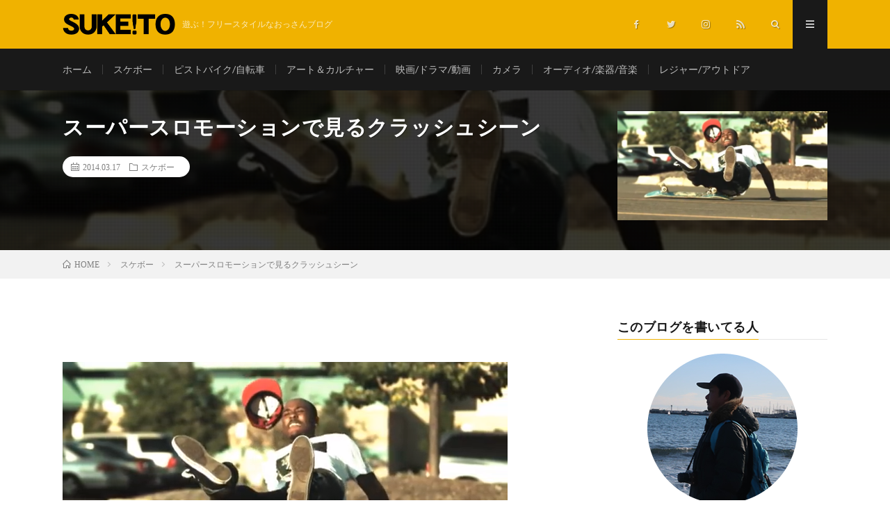

--- FILE ---
content_type: text/html; charset=UTF-8
request_url: https://suke-to.com/post-2413/
body_size: 10737
content:
<!DOCTYPE html>
<html lang="ja" prefix="og: http://ogp.me/ns#">
<head prefix="og: http://ogp.me/ns# fb: http://ogp.me/ns/fb# article: http://ogp.me/ns/article#">
<meta charset="UTF-8">
<title>スーパースロモーションで見るクラッシュシーン │ suke-to</title>
<link rel='dns-prefetch' href='//webfonts.sakura.ne.jp' />
<link rel='stylesheet' id='wp-block-library-css'  href='https://suke-to.com/wp-includes/css/dist/block-library/style.min.css' type='text/css' media='all' />
<link rel='stylesheet' id='pz-linkcard-css'  href='//suke-to.com/wp-content/uploads/pz-linkcard/style.css' type='text/css' media='all' />
<link rel='stylesheet' id='yyi_rinker_stylesheet-css'  href='https://suke-to.com/wp-content/plugins/yyi-rinker/css/style.css?v=1.1.0' type='text/css' media='all' />
<link rel='stylesheet' id='amazonjs-css'  href='https://suke-to.com/wp-content/plugins/wp-amazonjs-0.8/css/amazonjs.css' type='text/css' media='all' />
<script type='text/javascript' src='https://suke-to.com/wp-includes/js/jquery/jquery.js' id='jquery-core-js'></script>
<script type='text/javascript' src='//webfonts.sakura.ne.jp/js/sakura.js' id='typesquare_std-js'></script>
<link rel="https://api.w.org/" href="https://suke-to.com/wp-json/" /><link rel="alternate" type="application/json" href="https://suke-to.com/wp-json/wp/v2/posts/2413" /><link rel="canonical" href="https://suke-to.com/post-2413/" />
<link rel="alternate" type="application/json+oembed" href="https://suke-to.com/wp-json/oembed/1.0/embed?url=https%3A%2F%2Fsuke-to.com%2Fpost-2413%2F" />
<link rel="alternate" type="text/xml+oembed" href="https://suke-to.com/wp-json/oembed/1.0/embed?url=https%3A%2F%2Fsuke-to.com%2Fpost-2413%2F&#038;format=xml" />
<script type="text/javascript" language="javascript">
    var vc_pid = "886720039";
</script><script type="text/javascript" src="//aml.valuecommerce.com/vcdal.js" async></script><link rel="stylesheet" href="https://suke-to.com/wp-content/themes/lionmedia/style.css">
<link rel="stylesheet" href="https://suke-to.com/wp-content/themes/lionmedia/css/content.css">
<link rel="stylesheet" href="https://suke-to.com/wp-content/themes/lionmedia/css/icon.css">
<link rel="stylesheet" href="https://fonts.googleapis.com/css?family=Lato:400,700,900">
<meta http-equiv="X-UA-Compatible" content="IE=edge">
<meta name="viewport" content="width=device-width, initial-scale=1, shrink-to-fit=no">
<link rel="dns-prefetch" href="//www.google.com">
<link rel="dns-prefetch" href="//www.google-analytics.com">
<link rel="dns-prefetch" href="//fonts.googleapis.com">
<link rel="dns-prefetch" href="//fonts.gstatic.com">
<link rel="dns-prefetch" href="//pagead2.googlesyndication.com">
<link rel="dns-prefetch" href="//googleads.g.doubleclick.net">
<link rel="dns-prefetch" href="//www.gstatic.com">
<style type="text/css">
.c-user01 {color:#000 !important}
.bgc-user01 {background:#000 !important}
.hc-user01:hover {color:#000 !important}
.c-user02 {color:#000 !important}
.bgc-user02 {background:#000 !important}
.hc-user02:hover {color:#000 !important}
.c-user03 {color:#000 !important}
.bgc-user03 {background:#000 !important}
.hc-user03:hover {color:#000 !important}
.c-user04 {color:#000 !important}
.bgc-user04 {background:#000 !important}
.hc-user04:hover {color:#000 !important}
.c-user05 {color:#000 !important}
.bgc-user05 {background:#000 !important}
.hc-user05:hover {color:#000 !important}

.singleTitle {background-image:url("https://suke-to.com/wp-content/uploads/2019/01/3701c5e764107d1affb44540911b9754.png");}

.content h2{color:#191919;}
.content h2:first-letter{
	font-size:3.2rem;
	padding-bottom:5px;
	border-bottom:3px solid;
	color:#f0b200;
}
.content h3{
	padding:20px;
	color:#191919;
	border: 1px solid #E5E5E5;
	border-left: 5px solid #f0b200;
}
</style>
<link rel="icon" href="https://suke-to.com/wp-content/uploads/2019/01/cropped-fv-32x32.png" sizes="32x32" />
<link rel="icon" href="https://suke-to.com/wp-content/uploads/2019/01/cropped-fv-192x192.png" sizes="192x192" />
<link rel="apple-touch-icon" href="https://suke-to.com/wp-content/uploads/2019/01/cropped-fv-180x180.png" />
<meta name="msapplication-TileImage" content="https://suke-to.com/wp-content/uploads/2019/01/cropped-fv-270x270.png" />
		<style type="text/css" id="wp-custom-css">
			.comments {
    border-top: 1px solid #E5E5E5;
    margin-top: 40px;
    padding-top: 40px;
    display: none;
}

/*=================================================================================
	カエレバ・ヨメレバ・トマレバ
=================================================================================*/

.cstmreba {
	width:98%;
	height:auto;
	margin:36px auto;
	font-family:'Lucida Grande','Hiragino Kaku Gothic ProN',Helvetica, Meiryo, sans-serif;
	line-height: 1.5;
	word-wrap: break-word;
	box-sizing: border-box;
	display: block;
}
.cstmreba a {
	transition: 0.8s ;
	color:#285EFF; /* テキストリンクカラー */
}
.cstmreba p {
	display: none;
}
.cstmreba a:hover {
	color:#FFCA28; /* テキストリンクカラー(マウスオーバー時) */
}
.cstmreba .booklink-box,
.cstmreba .kaerebalink-box,
.cstmreba .tomarebalink-box {
	width: 100%;
	background-color: #fafafa; /* 全体の背景カラー */
	overflow: hidden;
	border-radius: 0px;
	box-sizing: border-box;
	padding: 12px 8px;
	box-shadow: 0px 2px 5px 0 rgba(0,0,0,.26);
}
/* サムネイル画像ボックス */
.cstmreba .booklink-image,
.cstmreba .kaerebalink-image,
.cstmreba .tomarebalink-image {
	width:150px;
	float:left;
	margin:0 14px 0 0;
	text-align: center;
	background: #fff;
}
.cstmreba .booklink-image a,
.cstmreba .kaerebalink-image a,
.cstmreba .tomarebalink-image a {
	width:100%;
	display:block;
}
.cstmreba .booklink-image a img,
.cstmreba .kaerebalink-image a img,
.cstmreba .tomarebalink-image a img {
	margin:0 ;
	padding: 0;
	text-align:center;
	background: #fff;
}
.cstmreba .booklink-info,.cstmreba .kaerebalink-info,.cstmreba .tomarebalink-info {
	overflow:hidden;
	line-height:170%;
	color: #333;
}
/* infoボックス内リンク下線非表示 */
.cstmreba .booklink-info a,
.cstmreba .kaerebalink-info a,
.cstmreba .tomarebalink-info a {
	text-decoration: none;
}
/* 作品・商品・ホテル名 リンク */
.cstmreba .booklink-name>a,
.cstmreba .kaerebalink-name>a,
.cstmreba .tomarebalink-name>a {
	border-bottom: 1px solid ;
	font-size:16px;
}
/* powered by */
.cstmreba .booklink-powered-date,
.cstmreba .kaerebalink-powered-date,
.cstmreba .tomarebalink-powered-date {
	font-size:10px;
	line-height:150%;
}
.cstmreba .booklink-powered-date a,
.cstmreba .kaerebalink-powered-date a,
.cstmreba .tomarebalink-powered-date a {
	color:#333;
	border-bottom: none ;
}
.cstmreba .booklink-powered-date a:hover,
.cstmreba .kaerebalink-powered-date a:hover,
.cstmreba .tomarebalink-powered-date a:hover {
	color:#333;
	border-bottom: 1px solid #333 ;
}
/* 著者・住所 */
.cstmreba .booklink-detail,.cstmreba .kaerebalink-detail,.cstmreba .tomarebalink-address {
	font-size:12px;
}
.cstmreba .kaerebalink-link1 div img,.cstmreba .booklink-link2 div img,.cstmreba .tomarebalink-link1 div img {
	display:none !important;
}
.cstmreba .kaerebalink-link1, .cstmreba .booklink-link2,.cstmreba .tomarebalink-link1 {
	display: inline-block;
	width: 100%;
	margin-top: 5px;
}
.cstmreba .booklink-link2>div,
.cstmreba .kaerebalink-link1>div,
.cstmreba .tomarebalink-link1>div {
	float:left;
	width:24%;
	min-width:128px;
	margin:0.5%;
}
/***** ボタンデザインここから ******/
.cstmreba .booklink-link2 a,
.cstmreba .kaerebalink-link1 a,
.cstmreba .tomarebalink-link1 a {
	width: 100%;
	display: inline-block;
	text-align: center;
	box-sizing: border-box;
	margin: 1px 0;
	padding:3% 0.5%;
	border-radius: 8px;
	font-size: 13px;
	font-weight: bold;
	line-height: 180%;
	color: #fff;
	box-shadow: 0px 2px 4px 0 rgba(0,0,0,.26);
}
/* トマレバ */
.cstmreba .tomarebalink-link1 .shoplinkrakuten a {background: #76ae25; border: 2px solid #76ae25; }/* 楽天トラベル */
.cstmreba .tomarebalink-link1 .shoplinkjalan a { background: #ff7a15; border: 2px solid #ff7a15;}/* じゃらん */
.cstmreba .tomarebalink-link1 .shoplinkjtb a { background: #c81528; border: 2px solid #c81528;}/* JTB */
.cstmreba .tomarebalink-link1 .shoplinkknt a { background: #0b499d; border: 2px solid #0b499d;}/* KNT */
.cstmreba .tomarebalink-link1 .shoplinkikyu a { background: #bf9500; border: 2px solid #bf9500;}/* 一休 */
.cstmreba .tomarebalink-link1 .shoplinkrurubu a { background: #000066; border: 2px solid #000066;}/* るるぶ */
.cstmreba .tomarebalink-link1 .shoplinkyahoo a { background: #ff0033; border: 2px solid #ff0033;}/* Yahoo!トラベル */
.cstmreba .tomarebalink-link1 .shoplinkhis a { background: #004bb0; border: 2px solid #004bb0;}/*** HIS ***/
/* カエレバ */
.cstmreba .kaerebalink-link1 .shoplinkyahoo a {background:#ff0033; border:2px solid #ff0033; letter-spacing:normal;} /* Yahoo!ショッピング */
.cstmreba .kaerebalink-link1 .shoplinkbellemaison a { background:#84be24 ; border: 2px solid #84be24;}	/* ベルメゾン */
.cstmreba .kaerebalink-link1 .shoplinkcecile a { background:#8d124b; border: 2px solid #8d124b;} /* セシール */
.cstmreba .kaerebalink-link1 .shoplinkkakakucom a {background:#314995; border: 2px solid #314995;} /* 価格コム */
/* ヨメレバ */
.cstmreba .booklink-link2 .shoplinkkindle a { background:#007dcd; border: 2px solid #007dcd;} /* Kindle */
.cstmreba .booklink-link2 .shoplinkrakukobo a { background:#bf0000; border: 2px solid #bf0000;} /* 楽天kobo */
.cstmreba .booklink-link2  .shoplinkbk1 a { background:#0085cd; border: 2px solid #0085cd;} /* honto */
.cstmreba .booklink-link2 .shoplinkehon a { background:#2a2c6d; border: 2px solid #2a2c6d;} /* ehon */
.cstmreba .booklink-link2 .shoplinkkino a { background:#003e92; border: 2px solid #003e92;} /* 紀伊國屋書店 */
.cstmreba .booklink-link2 .shoplinktoshokan a { background:#333333; border: 2px solid #333333;} /* 図書館 */
/* カエレバ・ヨメレバ共通 */
.cstmreba .kaerebalink-link1 .shoplinkamazon a,
.cstmreba .booklink-link2 .shoplinkamazon a {
	background:#FF9901;
	border: 2px solid #ff9901;
} /* Amazon */
.cstmreba .kaerebalink-link1 .shoplinkrakuten a,
.cstmreba .booklink-link2 .shoplinkrakuten a {
	background: #bf0000;
	border: 2px solid #bf0000;
} /* 楽天 */
.cstmreba .kaerebalink-link1 .shoplinkseven a,
.cstmreba .booklink-link2 .shoplinkseven a {
	background:#225496;
	border: 2px solid #225496;
} /* 7net */
/****** ボタンカラー ここまで *****/

/***** ボタンデザイン　マウスオーバー時ここから *****/
.cstmreba .booklink-link2 a:hover,
.cstmreba .kaerebalink-link1 a:hover,
.cstmreba .tomarebalink-link1 a:hover {
	background: #fff;
}
/* トマレバ */
.cstmreba .tomarebalink-link1 .shoplinkrakuten a:hover { color: #76ae25; }/* 楽天トラベル */
.cstmreba .tomarebalink-link1 .shoplinkjalan a:hover { color: #ff7a15; }/* じゃらん */
.cstmreba .tomarebalink-link1 .shoplinkjtb a:hover { color: #c81528; }/* JTB */
.cstmreba .tomarebalink-link1 .shoplinkknt a:hover { color: #0b499d; }/* KNT */
.cstmreba .tomarebalink-link1 .shoplinkikyu a:hover { color: #bf9500; }/* 一休 */
.cstmreba .tomarebalink-link1 .shoplinkrurubu a:hover { color: #000066; }/* るるぶ */
.cstmreba .tomarebalink-link1 .shoplinkyahoo a:hover { color: #ff0033; }/* Yahoo!トラベル */
.cstmreba .tomarebalink-link1 .shoplinkhis a:hover { color: #004bb0; }/*** HIS ***/
/* カエレバ */
.cstmreba .kaerebalink-link1 .shoplinkyahoo a:hover {color:#ff0033;} /* Yahoo!ショッピング */
.cstmreba .kaerebalink-link1 .shoplinkbellemaison a:hover { color:#84be24 ; }	/* ベルメゾン */
.cstmreba .kaerebalink-link1 .shoplinkcecile a:hover { color:#8d124b; } /* セシール */
.cstmreba .kaerebalink-link1 .shoplinkkakakucom a:hover {color:#314995;} /* 価格コム */
/* ヨメレバ */
.cstmreba .booklink-link2 .shoplinkkindle a:hover { color:#007dcd;} /* Kindle */
.cstmreba .booklink-link2 .shoplinkrakukobo a:hover { color:#bf0000; } /* 楽天kobo */
.cstmreba .booklink-link2 .shoplinkbk1 a:hover { color:#0085cd; } /* honto */
.cstmreba .booklink-link2 .shoplinkehon a:hover { color:#2a2c6d; } /* ehon */
.cstmreba .booklink-link2 .shoplinkkino a:hover { color:#003e92; } /* 紀伊國屋書店 */
.cstmreba .booklink-link2 .shoplinktoshokan a:hover { color:#333333; } /* 図書館 */
/* カエレバ・ヨメレバ共通 */
.cstmreba .kaerebalink-link1 .shoplinkamazon a:hover,
.cstmreba .booklink-link2 .shoplinkamazon a:hover {
	color:#FF9901; } /* Amazon */
.cstmreba .kaerebalink-link1 .shoplinkrakuten a:hover,
.cstmreba .booklink-link2 .shoplinkrakuten a:hover {
	color: #bf0000; } /* 楽天 */
.cstmreba .kaerebalink-link1 .shoplinkseven a:hover,
.cstmreba .booklink-link2 .shoplinkseven a:hover {
	color:#225496;} /* 7net */
/***** ボタンデザイン　マウスオーバー時ここまで *****/
.cstmreba .booklink-footer {
	clear:both;
}

/*****  解像度768px以下のスタイル *****/
@media screen and (max-width:768px){
	.cstmreba .booklink-image,
	.cstmreba .kaerebalink-image,
	.cstmreba .tomarebalink-image {
		width:100%;
		float:none;
	}
	.cstmreba .booklink-link2>div,
	.cstmreba .kaerebalink-link1>div,
	.cstmreba .tomarebalink-link1>div {
		width: 32.33%;
		margin: 0.5%;
	}
	.cstmreba .booklink-info,
	.cstmreba .kaerebalink-info,
	.cstmreba .tomarebalink-info {
	  text-align:center;
	  padding-bottom: 1px;
	}
}

/*****  解像度480px以下のスタイル *****/
@media screen and (max-width:480px){
	.cstmreba .booklink-link2>div,
	.cstmreba .kaerebalink-link1>div,
	.cstmreba .tomarebalink-link1>div {
		width: 49%;
		margin: 0.5%;
	}
}


.eyecatch img {
    width: 100%;
    height: 92%;
    vertical-align: bottom;
    transform: scale(1);
    transition: ease-in-out .2s;
}		</style>
		<meta property="og:site_name" content="suke-to" />
<meta property="og:type" content="article" />
<meta property="og:title" content="スーパースロモーションで見るクラッシュシーン" />
<meta property="og:description" content="日頃からたくさんのビデオを見ていると時々、何度も見てしまう映像というものがあります。 この「Slow [&hellip;]" />
<meta property="og:url" content="https://suke-to.com/post-2413/" />
<meta property="og:image" content="https://suke-to.com/wp-content/uploads/2019/01/3701c5e764107d1affb44540911b9754.png" />
<meta name="twitter:card" content="summary" />

<script>
  (function(i,s,o,g,r,a,m){i['GoogleAnalyticsObject']=r;i[r]=i[r]||function(){
  (i[r].q=i[r].q||[]).push(arguments)},i[r].l=1*new Date();a=s.createElement(o),
  m=s.getElementsByTagName(o)[0];a.async=1;a.src=g;m.parentNode.insertBefore(a,m)
  })(window,document,'script','https://www.google-analytics.com/analytics.js','ga');

  ga('create', 'UA-42879188-1', 'auto');
  ga('send', 'pageview');
</script>


<script async src="//pagead2.googlesyndication.com/pagead/js/adsbygoogle.js"></script>
<script>
     (adsbygoogle = window.adsbygoogle || []).push({
          google_ad_client: "ca-pub-5658806667945429",
          enable_page_level_ads: true
     });
</script>
</head>
<body class="t-dark">

  
  <!--l-header-->
  <header class="l-header">
    <div class="container">
      
      <div class="siteTitle">

              <p class="siteTitle__logo">
          <a class="siteTitle__link" href="https://suke-to.com">
            <img src="https://suke-to.com/wp-content/uploads/2019/01/logo2.png" class="siteTitle__img" alt="suke-to" width="323" height="60" >          </a>
          <span class="siteTitle__sub">遊ぶ！フリースタイルなおっさんブログ</span>
		</p>	        </div>
      
      <nav class="menuNavi">      
                <ul class="menuNavi__list">
		              <li class="menuNavi__item u-none-sp u-txtShdw"><a class="menuNavi__link icon-facebook" href="https://www.facebook.com/suketoo"></a></li>
		              <li class="menuNavi__item u-none-sp u-txtShdw"><a class="menuNavi__link icon-twitter" href="https://twitter.com/suketoo"></a></li>
		              <li class="menuNavi__item u-none-sp u-txtShdw"><a class="menuNavi__link icon-instagram" href="http://instagram.com/manabuetou"></a></li>
		                            <li class="menuNavi__item u-none-sp u-txtShdw"><a class="menuNavi__link icon-rss" href="https://suke-to.com/feed/"></a></li>
					              <li class="menuNavi__item u-txtShdw"><span class="menuNavi__link icon-search" id="menuNavi__search" onclick="toggle__search();"></span></li>
            <li class="menuNavi__item u-txtShdw"><span class="menuNavi__link menuNavi__link-current icon-menu" id="menuNavi__menu" onclick="toggle__menu();"></span></li>
                  </ul>
      </nav>
      
    </div>
  </header>
  <!--/l-header-->
  
  <!--l-extra-->
        <div class="l-extraNone" id="extra__search">
      <div class="container">
        <div class="searchNavi">
                    
                <div class="searchBox">
        <form class="searchBox__form" method="get" target="_top" action="https://suke-to.com/" >
          <input class="searchBox__input" type="text" maxlength="50" name="s" placeholder="記事検索"><button class="searchBox__submit icon-search" type="submit" value="search"> </button>
        </form>
      </div>        </div>
      </div>
    </div>
        
    <div class="l-extra" id="extra__menu">
      <div class="container container-max">
        <nav class="globalNavi">
          <ul class="globalNavi__list">
          	        <li id="menu-item-18964" class="menu-item menu-item-type-custom menu-item-object-custom menu-item-home menu-item-18964"><a href="https://suke-to.com/">ホーム</a></li>
<li id="menu-item-18953" class="menu-item menu-item-type-taxonomy menu-item-object-category current-post-ancestor current-menu-parent current-post-parent menu-item-18953"><a href="https://suke-to.com/category/%e3%82%b9%e3%82%b1%e3%83%9c%e3%83%bc/">スケボー</a></li>
<li id="menu-item-18961" class="menu-item menu-item-type-taxonomy menu-item-object-category menu-item-18961"><a href="https://suke-to.com/category/%e3%83%94%e3%82%b9%e3%83%88%e3%83%90%e3%82%a4%e3%82%af-%e8%87%aa%e8%bb%a2%e8%bb%8a/">ピストバイク/自転車</a></li>
<li id="menu-item-18954" class="menu-item menu-item-type-taxonomy menu-item-object-category menu-item-18954"><a href="https://suke-to.com/category/%e3%82%a2%e3%83%bc%e3%83%88%ef%bc%86%e3%82%ab%e3%83%ab%e3%83%81%e3%83%a3%e3%83%bc/">アート＆カルチャー</a></li>
<li id="menu-item-18956" class="menu-item menu-item-type-taxonomy menu-item-object-category menu-item-18956"><a href="https://suke-to.com/category/%e6%98%a0%e7%94%bb/">映画/ドラマ/動画</a></li>
<li id="menu-item-18960" class="menu-item menu-item-type-taxonomy menu-item-object-category menu-item-18960"><a href="https://suke-to.com/category/%e3%82%ab%e3%83%a1%e3%83%a9/">カメラ</a></li>
<li id="menu-item-18958" class="menu-item menu-item-type-taxonomy menu-item-object-category menu-item-18958"><a href="https://suke-to.com/category/%e3%82%aa%e3%83%bc%e3%83%87%e3%82%a3%e3%82%aa-%e6%a5%bd%e5%99%a8-%e9%9f%b3%e6%a5%bd/">オーディオ/楽器/音楽</a></li>
<li id="menu-item-18962" class="menu-item menu-item-type-taxonomy menu-item-object-category menu-item-18962"><a href="https://suke-to.com/category/%e3%83%ac%e3%82%b8%e3%83%a3%e3%83%bc-%e3%82%a2%e3%82%a6%e3%83%88%e3%83%89%e3%82%a2/">レジャー/アウトドア</a></li>
	                                    
                          <li class="menu-item u-none-pc"><a class="icon-facebook" href="https://www.facebook.com/suketoo"></a></li>
                          <li class="menu-item u-none-pc"><a class="icon-twitter" href="https://twitter.com/suketoo"></a></li>
                          <li class="menu-item u-none-pc"><a class="icon-instagram" href="http://instagram.com/manabuetou"></a></li>
		                                  <li class="menu-item u-none-pc"><a class="icon-rss" href="https://suke-to.com/feed/"></a></li>
			  		                
                    </ul>
        </nav>
      </div>
    </div>
  <!--/l-extra-->

  <div class="singleTitle">
    <div class="container">
    
      <!-- タイトル -->
      <div class="singleTitle__heading">
        <h1 class="heading heading-singleTitle u-txtShdw">スーパースロモーションで見るクラッシュシーン</h1>        
        
        <ul class="dateList dateList-singleTitle">
          <li class="dateList__item icon-calendar">2014.03.17</li>
          <li class="dateList__item icon-folder"><a class="hc" href="https://suke-to.com/category/%e3%82%b9%e3%82%b1%e3%83%9c%e3%83%bc/" rel="category">スケボー</a></li>
                  </ul>
        
        
        
      </div>
      <!-- /タイトル -->

      <!-- アイキャッチ -->
      <div class="eyecatch eyecatch-singleTitle">
        		  <img src="https://suke-to.com/wp-content/uploads/2019/01/3701c5e764107d1affb44540911b9754.png" alt="スーパースロモーションで見るクラッシュシーン" width="640" height="333" >
		  	      
      </div>
      <!-- /アイキャッチ -->

    </div>
  </div>
<div class="breadcrumb" ><div class="container" ><ul class="breadcrumb__list"><li class="breadcrumb__item" itemscope itemtype="http://data-vocabulary.org/Breadcrumb"><a href="https://suke-to.com/" itemprop="url"><span class="icon-home" itemprop="title">HOME</span></a></li><li class="breadcrumb__item" itemscope itemtype="http://data-vocabulary.org/Breadcrumb"><a href="https://suke-to.com/category/%e3%82%b9%e3%82%b1%e3%83%9c%e3%83%bc/" itemprop="url"><span itemprop="title">スケボー</span></a></li><li class="breadcrumb__item">スーパースロモーションで見るクラッシュシーン</li></ul></div></div>
  <!-- l-wrapper -->
  <div class="l-wrapper">
	
    <!-- l-main -->
    <main class="l-main">
           
	  
	        
            
      
	  
	        <section class="content">
	    <p><img loading="lazy" class="alignnone size-full wp-image-2414" src="https://suke-to.com/wp-content/uploads/2014/03/3701c5e764107d1affb44540911b9754.png" alt="スクリーンショット 2014-03-17 15.58.02" width="640" height="333" /></p>
<p>日頃からたくさんのビデオを見ていると時々、何度も見てしまう映像というものがあります。</p>
<p>この「Slow motion skateboarding slams」は毎秒1000コマで撮影されているスローモーション映像。</p>
<p>なのでクラッシュした時の苦痛にむせぶ表情や地面に叩き付けられた時の体の動きなどがよ〜く解ります。</p>
<p>痛々しくもありながら何故か何度も見てしまうんです・・・</p>
<p>また違った目線で見ると、トリックに失敗する時のデッキの回転のし過ぎや回転不足がよく解ります。</p>
<p>なのでトリックの練習の参考になり得るのかもしれません。</p>
<p>別に苦痛の表情を見て喜ぶという趣味ではありませんので誤解のないようにお願いします（笑）</p>
<p><iframe src="//www.youtube.com/embed/zW7U4l0Iq1o" width="640" height="350"></iframe></p>
      </section>
	        
      
      
      
	        <!-- 記事下シェアボタン -->
        <aside>
<ul class="socialList">
<li class="socialList__item"><a class="socialList__link icon-facebook" href="http://www.facebook.com/sharer.php?u=https%3A%2F%2Fsuke-to.com%2Fpost-2413%2F&amp;t=%E3%82%B9%E3%83%BC%E3%83%91%E3%83%BC%E3%82%B9%E3%83%AD%E3%83%A2%E3%83%BC%E3%82%B7%E3%83%A7%E3%83%B3%E3%81%A7%E8%A6%8B%E3%82%8B%E3%82%AF%E3%83%A9%E3%83%83%E3%82%B7%E3%83%A5%E3%82%B7%E3%83%BC%E3%83%B3" target="_blank" title="Facebookで共有"></a></li><li class="socialList__item"><a class="socialList__link icon-twitter" href="http://twitter.com/intent/tweet?text=%E3%82%B9%E3%83%BC%E3%83%91%E3%83%BC%E3%82%B9%E3%83%AD%E3%83%A2%E3%83%BC%E3%82%B7%E3%83%A7%E3%83%B3%E3%81%A7%E8%A6%8B%E3%82%8B%E3%82%AF%E3%83%A9%E3%83%83%E3%82%B7%E3%83%A5%E3%82%B7%E3%83%BC%E3%83%B3&amp;https%3A%2F%2Fsuke-to.com%2Fpost-2413%2F&amp;url=https%3A%2F%2Fsuke-to.com%2Fpost-2413%2F" target="_blank" title="Twitterで共有"></a></li><li class="socialList__item"><a class="socialList__link icon-google" href="https://plus.google.com/share?url=https%3A%2F%2Fsuke-to.com%2Fpost-2413%2F" target="_blank" title="Google+で共有"></a></li><li class="socialList__item"><a class="socialList__link icon-hatebu" href="http://b.hatena.ne.jp/add?mode=confirm&amp;url=https%3A%2F%2Fsuke-to.com%2Fpost-2413%2F&amp;title=%E3%82%B9%E3%83%BC%E3%83%91%E3%83%BC%E3%82%B9%E3%83%AD%E3%83%A2%E3%83%BC%E3%82%B7%E3%83%A7%E3%83%B3%E3%81%A7%E8%A6%8B%E3%82%8B%E3%82%AF%E3%83%A9%E3%83%83%E3%82%B7%E3%83%A5%E3%82%B7%E3%83%BC%E3%83%B3" target="_blank" data-hatena-bookmark-title="https%3A%2F%2Fsuke-to.com%2Fpost-2413%2F" title="このエントリーをはてなブックマークに追加"></a></li><li class="socialList__item"><a class="socialList__link icon-pocket" href="http://getpocket.com/edit?url=https%3A%2F%2Fsuke-to.com%2Fpost-2413%2F" target="_blank" title="pocketで共有"></a></li><li class="socialList__item"><a class="socialList__link icon-line" href="http://line.naver.jp/R/msg/text/?%E3%82%B9%E3%83%BC%E3%83%91%E3%83%BC%E3%82%B9%E3%83%AD%E3%83%A2%E3%83%BC%E3%82%B7%E3%83%A7%E3%83%B3%E3%81%A7%E8%A6%8B%E3%82%8B%E3%82%AF%E3%83%A9%E3%83%83%E3%82%B7%E3%83%A5%E3%82%B7%E3%83%BC%E3%83%B3%0D%0Ahttps%3A%2F%2Fsuke-to.com%2Fpost-2413%2F" target="_blank" title="LINEで送る"></a></li></ul>
</aside>
	  <!-- /記事下シェアボタン -->
	  


      

      
	        <!-- 記事下エリア[widget] -->
        <aside class="widgetPost widgetPost-bottom"><aside class="widget widget-post"><div class="adWidget"><!--関連記事ad-->
<script async src="//pagead2.googlesyndication.com/pagead/js/adsbygoogle.js"></script>
<ins class="adsbygoogle"
     style="display:block"
     data-ad-format="autorelaxed"
     data-ad-client="ca-pub-5658806667945429"
     data-ad-slot="6832374574"></ins>
<script>
     (adsbygoogle = window.adsbygoogle || []).push({});
</script>
<!--/関連記事ad--->

<br />	

<!--ad--->
<script async src="//pagead2.googlesyndication.com/pagead/js/adsbygoogle.js"></script>
<!-- kabu_ad -->
<ins class="adsbygoogle"
     style="display:block"
     data-ad-client="ca-pub-5658806667945429"
     data-ad-slot="8655009553"
     data-ad-format="auto"></ins>
<script>
(adsbygoogle = window.adsbygoogle || []).push({});
</script>
<!--/ad---><h2 class="adWidget__title">Advertisement</h2></div></aside></aside>      <!-- /記事下エリア[widget] -->
	        
            
      


      

	  
	  	  


	  
	  	  


	  
	        <!-- コメント -->
                    <aside class="comments">
        		
				
			<div id="respond" class="comment-respond">
		<h2 class="heading heading-primary">コメントを書く <small><a rel="nofollow" id="cancel-comment-reply-link" href="/post-2413/#respond" style="display:none;">コメントをキャンセル</a></small></h2><form action="https://suke-to.com/wp-comments-post.php" method="post" id="commentform" class="comment-form"><p class="comment-notes"><span id="email-notes">メールアドレスが公開されることはありません。</span> <span class="required">*</span> が付いている欄は必須項目です</p><p class="comment-form-comment"><label for="comment">コメント</label><textarea id="comment" name="comment" cols="45" rows="8" maxlength="65525" required="required"></textarea></p><p class="comment-form-author"><label for="author">名前 <span class="required">*</span></label> <input id="author" name="author" type="text" value="" size="30" maxlength="245" required='required' /></p>
<p class="comment-form-email"><label for="email">メール <span class="required">*</span></label> <input id="email" name="email" type="text" value="" size="30" maxlength="100" aria-describedby="email-notes" required='required' /></p>
<p class="comment-form-url"><label for="url">サイト</label> <input id="url" name="url" type="text" value="" size="30" maxlength="200" /></p>
<p class="comment-form-cookies-consent"><input id="wp-comment-cookies-consent" name="wp-comment-cookies-consent" type="checkbox" value="yes" /> <label for="wp-comment-cookies-consent">次回のコメントで使用するためブラウザーに自分の名前、メールアドレス、サイトを保存する。</label></p>
<p class="form-submit"><input name="submit" type="submit" id="submit" class="submit" value="コメントを送信" /> <input type='hidden' name='comment_post_ID' value='2413' id='comment_post_ID' />
<input type='hidden' name='comment_parent' id='comment_parent' value='0' />
</p><p style="display: none;"><input type="hidden" id="akismet_comment_nonce" name="akismet_comment_nonce" value="ccde79f6f9" /></p><p style="display: none;"><input type="hidden" id="ak_js" name="ak_js" value="151"/></p></form>	</div><!-- #respond -->
	      </aside>
            <!-- /コメント -->
	  	  

	  
	        <!-- PVカウンター -->
        	  <!-- /PVカウンター -->
	        
      
    </main>
    <!-- /l-main -->

    
	    <!-- l-sidebar -->
          <div class="l-sidebar">
	  
	          <aside class="widget"><h2 class="heading heading-widget">このブログを書いてる人</h2>			<div class="textwidget"><p><center><img loading="lazy" class="aligncenter size-full wp-image-19169" src="https://suke-to.com/wp-content/uploads/2019/01/blog_pic.png" alt="" width="216" height="216" /></center><center>江藤　学</center><br />
中学生の時に本物のスケボーに出会い、デッキのグラフィックに魅せられたのが因果か？現在はフリーランスでデザイナーをやっています。ピストパイクも好きだしカメラや映画も好き。とにかく広〜く、浅く、人生を楽しむ！そんなフリースタイルなおっさんのパラレルワールドへようこそ。</p>
</div>
		</aside><aside class="widget"><ul class="lsi-social-icons icon-set-lsi_widget-2" style="text-align: center"><li class="lsi-social-facebook"><a class="" rel="nofollow" title="Facebook" aria-label="Facebook" href="https://www.facebook.com/suketoo/" target="_blank"><i class="lsicon lsicon-facebook"></i></a></li><li class="lsi-social-twitter"><a class="" rel="nofollow" title="Twitter" aria-label="Twitter" href="https://twitter.com/suketoo" target="_blank"><i class="lsicon lsicon-twitter"></i></a></li><li class="lsi-social-instagram"><a class="" rel="nofollow" title="Instagram" aria-label="Instagram" href="https://www.instagram.com/manabuetou/" target="_blank"><i class="lsicon lsicon-instagram"></i></a></li></ul></aside><aside class="widget"><div class="adWidget"><script async src="//pagead2.googlesyndication.com/pagead/js/adsbygoogle.js"></script>
<!-- sk29 -->
<ins class="adsbygoogle" style="display: block;" data-ad-client="ca-pub-5658806667945429" data-ad-slot="3043928252" data-ad-format="auto"></ins>
<script>
(adsbygoogle = window.adsbygoogle || []).push({});
</script><h2 class="adWidget__title">Advertisement</h2></div></aside><aside class="widget">      <div class="searchBox">
        <form class="searchBox__form" method="get" target="_top" action="https://suke-to.com/" >
          <input class="searchBox__input" type="text" maxlength="50" name="s" placeholder="記事検索"><button class="searchBox__submit icon-search" type="submit" value="search"> </button>
        </form>
      </div></aside><aside class="widget"><h2 class="heading heading-widget">最近の投稿</h2>            <ol class="imgListWidget">
                              
              <li class="imgListWidget__item">
                <a class="imgListWidget__borderBox" href="https://suke-to.com/post-19874/" title="10年前のロードバイクをカゴ付きコミューターバイクへ大変身"><span>
                                  <img width="150" height="150" src="https://suke-to.com/wp-content/uploads/2020/09/IMG_0975-150x150.jpg" class="attachment-thumbnail size-thumbnail wp-post-image" alt="" loading="lazy" />                                </span></a>
                <h3 class="imgListWidget__title">
                  <a href="https://suke-to.com/post-19874/">10年前のロードバイクをカゴ付きコミューターバイクへ大変身</a>
                                  </h3>
              </li>
                              
              <li class="imgListWidget__item">
                <a class="imgListWidget__borderBox" href="https://suke-to.com/post-19772/" title="６、７歳キッズ用スケボーシューズの選び方"><span>
                                  <img width="150" height="150" src="https://suke-to.com/wp-content/uploads/2020/09/IMG_0800-150x150.jpg" class="attachment-thumbnail size-thumbnail wp-post-image" alt="" loading="lazy" />                                </span></a>
                <h3 class="imgListWidget__title">
                  <a href="https://suke-to.com/post-19772/">６、７歳キッズ用スケボーシューズの選び方</a>
                                  </h3>
              </li>
                              
              <li class="imgListWidget__item">
                <a class="imgListWidget__borderBox" href="https://suke-to.com/post-19502/" title="子供用スケボー何がいい？低価格で高品質な「ちゃんとしたスケボー」教えます！"><span>
                                  <img width="150" height="150" src="https://suke-to.com/wp-content/uploads/2020/09/IMG_1843-150x150.png" class="attachment-thumbnail size-thumbnail wp-post-image" alt="" loading="lazy" />                                </span></a>
                <h3 class="imgListWidget__title">
                  <a href="https://suke-to.com/post-19502/">子供用スケボー何がいい？低価格で高品質な「ちゃんとしたスケボー」教えます！</a>
                                  </h3>
              </li>
                              
              <li class="imgListWidget__item">
                <a class="imgListWidget__borderBox" href="https://suke-to.com/post-19484/" title="梅雨で自転車あんま乗れないからレストアと整理をしよう"><span>
                                  <img width="150" height="150" src="https://suke-to.com/wp-content/uploads/2019/07/IMG_0183-150x150.jpg" class="attachment-thumbnail size-thumbnail wp-post-image" alt="" loading="lazy" />                                </span></a>
                <h3 class="imgListWidget__title">
                  <a href="https://suke-to.com/post-19484/">梅雨で自転車あんま乗れないからレストアと整理をしよう</a>
                                  </h3>
              </li>
                              
              <li class="imgListWidget__item">
                <a class="imgListWidget__borderBox" href="https://suke-to.com/post-19320/" title="【ショカスケ】プロスケーター森田貴宏さんが語る愛すべき終わってるスケボー"><span>
                                  <img width="150" height="150" src="https://suke-to.com/wp-content/uploads/2019/02/skateboard-151096_640-150x150.png" class="attachment-thumbnail size-thumbnail wp-post-image" alt="" loading="lazy" />                                </span></a>
                <h3 class="imgListWidget__title">
                  <a href="https://suke-to.com/post-19320/">【ショカスケ】プロスケーター森田貴宏さんが語る愛すべき終わってるスケボー</a>
                                  </h3>
              </li>
                          </ol>
            </aside><aside class="widget"><h2 class="heading heading-widget">カテゴリー</h2>
			<ul>
					<li class="cat-item cat-item-5"><a href="https://suke-to.com/category/%e3%82%a2%e3%83%bc%e3%83%88%ef%bc%86%e3%82%ab%e3%83%ab%e3%83%81%e3%83%a3%e3%83%bc/">アート＆カルチャー</a>
</li>
	<li class="cat-item cat-item-14"><a href="https://suke-to.com/category/%e3%82%aa%e3%83%bc%e3%83%87%e3%82%a3%e3%82%aa-%e6%a5%bd%e5%99%a8-%e9%9f%b3%e6%a5%bd/">オーディオ/楽器/音楽</a>
</li>
	<li class="cat-item cat-item-13"><a href="https://suke-to.com/category/%e3%82%ab%e3%83%a1%e3%83%a9/">カメラ</a>
</li>
	<li class="cat-item cat-item-11"><a href="https://suke-to.com/category/%e3%82%b3%e3%83%a9%e3%83%a0-%e3%82%a8%e3%83%83%e3%82%bb%e3%82%a4/">コラム/エッセイ</a>
</li>
	<li class="cat-item cat-item-21"><a href="https://suke-to.com/category/%e3%82%b9%e3%82%b1%e3%83%9c%e3%83%bc/">スケボー</a>
</li>
	<li class="cat-item cat-item-22"><a href="https://suke-to.com/category/%e3%83%94%e3%82%b9%e3%83%88%e3%83%90%e3%82%a4%e3%82%af-%e8%87%aa%e8%bb%a2%e8%bb%8a/">ピストバイク/自転車</a>
</li>
	<li class="cat-item cat-item-7"><a href="https://suke-to.com/category/%e3%83%95%e3%82%a1%e3%83%83%e3%82%b7%e3%83%a7%e3%83%b3/">ファッション</a>
</li>
	<li class="cat-item cat-item-17"><a href="https://suke-to.com/category/%e3%83%ac%e3%82%b8%e3%83%a3%e3%83%bc-%e3%82%a2%e3%82%a6%e3%83%88%e3%83%89%e3%82%a2/">レジャー/アウトドア</a>
</li>
	<li class="cat-item cat-item-20"><a href="https://suke-to.com/category/%e6%97%a5%e5%b8%b8-%e7%94%9f%e6%b4%bb/">日常/生活</a>
</li>
	<li class="cat-item cat-item-10"><a href="https://suke-to.com/category/%e6%98%a0%e7%94%bb/">映画/ドラマ/動画</a>
</li>
	<li class="cat-item cat-item-18"><a href="https://suke-to.com/category/%e7%94%9f%e3%81%8d%e6%96%b9-%e3%82%b9%e3%83%94%e3%83%aa%e3%83%81%e3%83%a5%e3%82%a2%e3%83%ab/">生き方/スピリチュアル</a>
</li>
	<li class="cat-item cat-item-19"><a href="https://suke-to.com/category/%e9%83%bd%e5%b8%82%e4%bc%9d%e8%aa%ac/">都市伝説</a>
</li>
			</ul>

			</aside><aside class="widget"><div class="adWidget"><script async src="//pagead2.googlesyndication.com/pagead/js/adsbygoogle.js"></script>
<!-- sk27 -->
<ins class="adsbygoogle"
     style="display:block"
     data-ad-client="ca-pub-5658806667945429"
     data-ad-slot="2256613256"
     data-ad-format="auto"
     data-full-width-responsive="true"></ins>
<script>
(adsbygoogle = window.adsbygoogle || []).push({});
</script><h2 class="adWidget__title">Advertisement</h2></div></aside>	  	  
	      
    </div>

    <!-- /l-sidebar -->
	    
    
  </div>
  <!-- /l-wrapper -->
  
    <div class="categoryBox categoryBox-gray">

    <div class="container">
    
      <h2 class="heading heading-primary">
        <span class="heading__bg u-txtShdw bgc">スケボー</span>カテゴリの最新記事
      </h2>
      
      <ul class="categoryBox__list">
                        <li class="categoryBox__item">

          <div class="eyecatch eyecatch-archive">
            <a href="https://suke-to.com/post-19772/">
              		        <img src="https://suke-to.com/wp-content/uploads/2020/09/IMG_0800-730x410.jpg" alt="６、７歳キッズ用スケボーシューズの選び方" width="730" height="410" >		                  </a>
          </div>
          
                    <ul class="dateList dateList-archive">
                        <li class="dateList__item icon-calendar">2020.09.09</li>
                                  </ul>
                    
          <h2 class="heading heading-archive ">
            <a class="hc" href="https://suke-to.com/post-19772/">６、７歳キッズ用スケボーシューズの選び方</a>
          </h2>

        </li>
                <li class="categoryBox__item">

          <div class="eyecatch eyecatch-archive">
            <a href="https://suke-to.com/post-19502/">
              		        <img src="https://suke-to.com/wp-content/uploads/2020/09/IMG_1843-640x410.png" alt="子供用スケボー何がいい？低価格で高品質な「ちゃんとしたスケボー」教えます！" width="640" height="410" >		                  </a>
          </div>
          
                    <ul class="dateList dateList-archive">
                        <li class="dateList__item icon-calendar">2020.09.07</li>
                                  </ul>
                    
          <h2 class="heading heading-archive ">
            <a class="hc" href="https://suke-to.com/post-19502/">子供用スケボー何がいい？低価格で高品質な「ちゃんとしたスケボー」教えます！</a>
          </h2>

        </li>
                <li class="categoryBox__item">

          <div class="eyecatch eyecatch-archive">
            <a href="https://suke-to.com/post-19320/">
              		        <img src="https://suke-to.com/wp-content/uploads/2019/02/skateboard-151096_640.png" alt="【ショカスケ】プロスケーター森田貴宏さんが語る愛すべき終わってるスケボー" width="640" height="320" >		                  </a>
          </div>
          
                    <ul class="dateList dateList-archive">
                        <li class="dateList__item icon-calendar">2019.02.04</li>
                                    <li class="dateList__item icon-tag"><a href="https://suke-to.com/tag/80%e5%b9%b4%e4%bb%a3%e3%82%ab%e3%83%ab%e3%83%81%e3%83%a3%e3%83%bc/" rel="tag">80年代カルチャー</a><span>, </span><a href="https://suke-to.com/tag/%e3%82%b7%e3%83%a7%e3%82%ab%e3%82%b9%e3%82%b1/" rel="tag">ショカスケ</a><span>, </span><a href="https://suke-to.com/tag/%e3%82%b9%e3%82%b1%e3%83%9c%e3%83%bc%e3%83%87%e3%83%83%e3%82%ad/" rel="tag">スケボーデッキ</a><span>, </span></li>
                      </ul>
                    
          <h2 class="heading heading-archive ">
            <a class="hc" href="https://suke-to.com/post-19320/">【ショカスケ】プロスケーター森田貴宏さんが語る愛すべき終わってるスケボー</a>
          </h2>

        </li>
                <li class="categoryBox__item">

          <div class="eyecatch eyecatch-archive">
            <a href="https://suke-to.com/post-18947/">
              		        <img src="https://suke-to.com/wp-content/uploads/2019/01/img02-730x410.jpg" alt="スケボー初心者の為の用語集" width="730" height="410" >		                  </a>
          </div>
          
                    <ul class="dateList dateList-archive">
                        <li class="dateList__item icon-calendar">2019.01.23</li>
                                    <li class="dateList__item icon-tag"><a href="https://suke-to.com/tag/%e3%82%b9%e3%82%b1%e3%83%9c%e3%83%bc%e5%88%9d%e5%bf%83%e8%80%85/" rel="tag">スケボー初心者</a><span>, </span></li>
                      </ul>
                    
          <h2 class="heading heading-archive ">
            <a class="hc" href="https://suke-to.com/post-18947/">スケボー初心者の為の用語集</a>
          </h2>

        </li>
                <li class="categoryBox__item">

          <div class="eyecatch eyecatch-archive">
            <a href="https://suke-to.com/18943-2/">
              		        <img src="https://suke-to.com/wp-content/uploads/2019/01/sk8_img2.jpg" alt="スケボー初心者の為のパーツ名称を解説" width="610" height="407" >		                  </a>
          </div>
          
                    <ul class="dateList dateList-archive">
                        <li class="dateList__item icon-calendar">2019.01.22</li>
                                    <li class="dateList__item icon-tag"><a href="https://suke-to.com/tag/%e3%82%b9%e3%82%b1%e3%83%9c%e3%83%bc%e5%88%9d%e5%bf%83%e8%80%85/" rel="tag">スケボー初心者</a><span>, </span></li>
                      </ul>
                    
          <h2 class="heading heading-archive ">
            <a class="hc" href="https://suke-to.com/18943-2/">スケボー初心者の為のパーツ名称を解説</a>
          </h2>

        </li>
                <li class="categoryBox__item">

          <div class="eyecatch eyecatch-archive">
            <a href="https://suke-to.com/post-18751/">
              		        <img src="https://suke-to.com/wp-content/uploads/2019/01/mqdefault-18.jpg" alt="映画で見るスケボーの歴史" width="320" height="180" >		                  </a>
          </div>
          
                    <ul class="dateList dateList-archive">
                        <li class="dateList__item icon-calendar">2019.01.19</li>
                                    <li class="dateList__item icon-tag"><a href="https://suke-to.com/tag/%e3%82%b9%e3%82%b1%e3%83%9c%e3%83%bc%e5%88%9d%e5%bf%83%e8%80%85/" rel="tag">スケボー初心者</a><span>, </span><a href="https://suke-to.com/tag/%e3%82%b9%e3%82%b1%e3%83%9c%e3%83%bc%e6%98%a0%e7%94%bb/" rel="tag">スケボー映画</a><span>, </span></li>
                      </ul>
                    
          <h2 class="heading heading-archive ">
            <a class="hc" href="https://suke-to.com/post-18751/">映画で見るスケボーの歴史</a>
          </h2>

        </li>
              </ul>
    </div>
  </div>
  


  <!-- schema -->
  <script type="application/ld+json">
  {
  "@context": "http://schema.org",
  "@type": "Article ",
  "mainEntityOfPage":{
	  "@type": "WebPage",
	  "@id": "https://suke-to.com/post-2413/"
  },
  "headline": "スーパースロモーションで見るクラッシュシーン",
  "image": {
	  "@type": "ImageObject",
	  "url": "https://suke-to.com/wp-content/uploads/2019/01/mqdefault-18.jpg",
	  "height": "180",
	  "width": "320"
	    },
  "datePublished": "2014-03-17T16:22:43+0900",
  "dateModified": "2019-01-18T23:52:01+0900",
  "author": {
	  "@type": "Person",
	  "name": "suketo"
  },
  "publisher": {
	  "@type": "Organization",
	  "name": "suke-to",
	  "logo": {
		  "@type": "ImageObject",
		  		    		    "url": "http://marborocks.sakura.ne.jp/newsuketo/wp-content/uploads/2019/01/logo2.png",
		    "width": "323",
		    "height":"60"
		    		  	  }
  },
  "description": "日頃からたくさんのビデオを見ていると時々、何度も見てしまう映像というものがあります。 この「Slow [&hellip;]"
  }
  </script>
  <!-- /schema -->




  <!--l-footer-->
  <footer class="l-footer">
    <div class="container">
      <div class="pagetop u-txtShdw"><a class="pagetop__link" href="#top">Back to Top</a></div>
      
                  
      <div class="copySns copySns-noBorder">
        <div class="copySns__copy">
                      © Copyright 2019 <a class="copyright__link" href="http://marborocks.sakura.ne.jp/newsuketo">suke-to.com</a>          	      <span class="copySns__copyInfo u-none">
		    suke-to by <a class="copySns__copyLink" href="http://fit-jp.com/" target="_blank">FIT-Web Create</a>. Powered by <a class="copySns__copyLink" href="https://wordpress.org/" target="_blank">WordPress</a>.
          </span>
        </div>
      
                        <ul class="copySns__list">
		              <li class="copySns__listItem"><a class="copySns__listLink icon-facebook" href="https://www.facebook.com/suketoo"></a></li>
		              <li class="copySns__listItem"><a class="copySns__listLink icon-twitter" href="https://twitter.com/suketoo"></a></li>
		              <li class="copySns__listItem"><a class="copySns__listLink icon-instagram" href="http://instagram.com/manabuetou"></a></li>
		                            <li class="copySns__listItem"><a class="copySns__listLink icon-rss" href="https://suke-to.com/feed/"></a></li>
					          </ul>
              
      </div>

    </div>     
  </footer>
  <!-- /l-footer -->

      <link rel='stylesheet' id='lsi-style-css'  href='https://suke-to.com/wp-content/plugins/lightweight-social-icons/css/style-min.css' type='text/css' media='all' />
<style id='lsi-style-inline-css' type='text/css'>
.icon-set-lsi_widget-2 a,
			.icon-set-lsi_widget-2 a:visited,
			.icon-set-lsi_widget-2 a:focus {
				border-radius: 2px;
				background: #f0b200 !important;
				color: #000000 !important;
				font-size: 20px !important;
			}

			.icon-set-lsi_widget-2 a:hover {
				background: #777777 !important;
				color: #FFFFFF !important;
			}
</style>
<script type='text/javascript' src='https://suke-to.com/wp-includes/js/wp-embed.min.js' id='wp-embed-js'></script>
<script type='text/javascript' src='https://suke-to.com/wp-includes/js/comment-reply.min.js' id='comment-reply-js'></script>
<script async="async" type='text/javascript' src='https://suke-to.com/wp-content/plugins/akismet/_inc/form.js' id='akismet-form-js'></script>
<script>
function toggle__search(){
	extra__search.className="l-extra";
	extra__menu.className="l-extraNone";
	menuNavi__search.className = "menuNavi__link menuNavi__link-current icon-search ";
	menuNavi__menu.className = "menuNavi__link icon-menu";
}

function toggle__menu(){
	extra__search.className="l-extraNone";
	extra__menu.className="l-extra";
	menuNavi__search.className = "menuNavi__link icon-search";
	menuNavi__menu.className = "menuNavi__link menuNavi__link-current icon-menu";
}
</script>  

</body>
</html>

--- FILE ---
content_type: text/html; charset=utf-8
request_url: https://www.google.com/recaptcha/api2/aframe
body_size: 266
content:
<!DOCTYPE HTML><html><head><meta http-equiv="content-type" content="text/html; charset=UTF-8"></head><body><script nonce="7YnzdceKfIq1ekH47zn6OA">/** Anti-fraud and anti-abuse applications only. See google.com/recaptcha */ try{var clients={'sodar':'https://pagead2.googlesyndication.com/pagead/sodar?'};window.addEventListener("message",function(a){try{if(a.source===window.parent){var b=JSON.parse(a.data);var c=clients[b['id']];if(c){var d=document.createElement('img');d.src=c+b['params']+'&rc='+(localStorage.getItem("rc::a")?sessionStorage.getItem("rc::b"):"");window.document.body.appendChild(d);sessionStorage.setItem("rc::e",parseInt(sessionStorage.getItem("rc::e")||0)+1);localStorage.setItem("rc::h",'1769140940003');}}}catch(b){}});window.parent.postMessage("_grecaptcha_ready", "*");}catch(b){}</script></body></html>

--- FILE ---
content_type: text/plain
request_url: https://www.google-analytics.com/j/collect?v=1&_v=j102&a=458299313&t=pageview&_s=1&dl=https%3A%2F%2Fsuke-to.com%2Fpost-2413%2F&ul=en-us%40posix&dt=%E3%82%B9%E3%83%BC%E3%83%91%E3%83%BC%E3%82%B9%E3%83%AD%E3%83%A2%E3%83%BC%E3%82%B7%E3%83%A7%E3%83%B3%E3%81%A7%E8%A6%8B%E3%82%8B%E3%82%AF%E3%83%A9%E3%83%83%E3%82%B7%E3%83%A5%E3%82%B7%E3%83%BC%E3%83%B3%20%E2%94%82%20suke-to&sr=1280x720&vp=1280x720&_u=IEBAAEABAAAAACAAI~&jid=1130528553&gjid=1666154614&cid=124414132.1769140937&tid=UA-42879188-1&_gid=1152005997.1769140937&_r=1&_slc=1&z=556236269
body_size: -449
content:
2,cG-TJ2SLHWV0L

--- FILE ---
content_type: application/javascript; charset=utf-8;
request_url: https://dalc.valuecommerce.com/app3?p=886720039&_s=https%3A%2F%2Fsuke-to.com%2Fpost-2413%2F&vf=iVBORw0KGgoAAAANSUhEUgAAAAMAAAADCAYAAABWKLW%2FAAAAMElEQVQYV2NkFGP4nxHziSGhT5KBUXES8%2F93PdIMv3MeMzDmcnX9n%2FdMjmGTQAQDAAx1Did2y7f3AAAAAElFTkSuQmCC
body_size: 1968
content:
vc_linkswitch_callback({"t":"6972f2cb","r":"aXLyywAAG6gDDx4eCooD7AqKC5Ykjg","ub":"aXLyyQALIZIDDx4eCooBbQqKC%2FCovQ%3D%3D","vcid":"-G0zatosSB-PspVavKQXHjrHAy8uKVC7-7LWZpDN76c","vcpub":"0.007080","brand.asoview.com":{"a":"2698489","m":"3147096","g":"000742ba8c"},"www.jtbonline.jp":{"a":"2549714","m":"2161637","g":"a72bad12bb","sp":"utm_source%3Dvcdom%26utm_medium%3Daffiliate"},"www.jtb.co.jp/kokunai_htl":{"a":"2549714","m":"2161637","g":"a72bad12bb","sp":"utm_source%3Dvcdom%26utm_medium%3Daffiliate"},"approach.yahoo.co.jp":{"a":"2840499","m":"2201292","g":"077f760c8c"},"www.omni7.jp":{"a":"2602201","m":"2993472","g":"5a9136908c"},"paypaystep.yahoo.co.jp":{"a":"2840499","m":"2201292","g":"077f760c8c"},"jtb.co.jp":{"a":"2549714","m":"2161637","g":"a72bad12bb","sp":"utm_source%3Dvcdom%26utm_medium%3Daffiliate"},"www.levi.jp":{"a":"2857149","m":"3016733","g":"910296f48c"},"l":4,"7netshopping.jp":{"a":"2602201","m":"2993472","g":"5a9136908c"},"paypaymall.yahoo.co.jp":{"a":"2840499","m":"2201292","g":"077f760c8c"},"p":886720039,"s":3113161,"dom.jtb.co.jp":{"a":"2549714","m":"2161637","g":"a72bad12bb","sp":"utm_source%3Dvcdom%26utm_medium%3Daffiliate"},"www.jtb.co.jp/kokunai_hotel":{"a":"2549714","m":"2161637","g":"a72bad12bb","sp":"utm_source%3Dvcdom%26utm_medium%3Daffiliate"},"mini-shopping.yahoo.co.jp":{"a":"2840499","m":"2201292","g":"077f760c8c"},"levi.jp":{"a":"2857149","m":"3016733","g":"910296f48c"},"shopping.geocities.jp":{"a":"2840499","m":"2201292","g":"077f760c8c"},"www.jtb.co.jp":{"a":"2549714","m":"2161637","g":"a72bad12bb","sp":"utm_source%3Dvcdom%26utm_medium%3Daffiliate"},"www.jtb.co.jp/kokunai":{"a":"2549714","m":"2161637","g":"a72bad12bb","sp":"utm_source%3Dvcdom%26utm_medium%3Daffiliate"},"www.asoview.com":{"a":"2698489","m":"3147096","g":"000742ba8c"},"shopping.yahoo.co.jp":{"a":"2840499","m":"2201292","g":"077f760c8c"},"7net.omni7.jp":{"a":"2602201","m":"2993472","g":"5a9136908c"}})